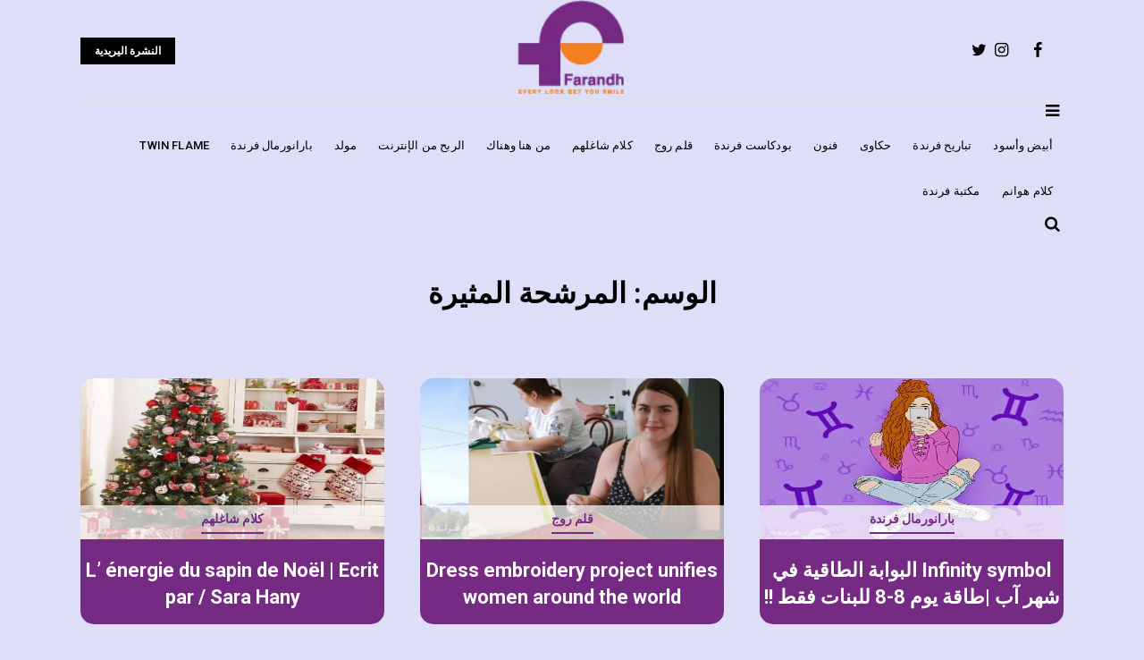

--- FILE ---
content_type: text/html; charset=UTF-8
request_url: https://farandh.com/tag/%D8%A7%D9%84%D9%85%D8%B1%D8%B4%D8%AD%D8%A9-%D8%A7%D9%84%D9%85%D8%AB%D9%8A%D8%B1%D8%A9/
body_size: 16778
content:
<!doctype html><html dir="rtl" lang="ar"><head><meta charset="UTF-8"><link rel="preconnect" href="https://fonts.gstatic.com/" crossorigin /><script src="[data-uri]" defer></script><script data-optimized="1" src="https://farandh.com/wp-content/plugins/litespeed-cache/assets/js/webfontloader.min.js" defer></script><link data-optimized="2" rel="stylesheet" href="https://farandh.com/wp-content/litespeed/css/5889cf74bb3a1d34b60fcd569dbee8f8.css?ver=7f817" /><meta name="viewport" content="width=device-width, initial-scale=1"><meta name="google-adsense-account" content="ca-pub-3453045499781663"><link rel="profile" href="https://gmpg.org/xfn/11"> <script async src="https://pagead2.googlesyndication.com/pagead/js/adsbygoogle.js?client=ca-pub-3453045499781663"
     crossorigin="anonymous"></script>  <script src="https://www.googletagmanager.com/gtag/js?id=UA-169030610-1" defer data-deferred="1"></script> <script src="[data-uri]" defer></script> <meta name='robots' content='index, follow, max-image-preview:large, max-snippet:-1, max-video-preview:-1' /><style>img:is([sizes="auto" i], [sizes^="auto," i]) { contain-intrinsic-size: 3000px 1500px }</style><title>المرشحة المثيرة Archives - منصة فرندة Farandh</title><link rel="canonical" href="https://farandh.com/tag/المرشحة-المثيرة/" /><meta property="og:locale" content="ar_AR" /><meta property="og:type" content="article" /><meta property="og:title" content="المرشحة المثيرة Archives - منصة فرندة Farandh" /><meta property="og:url" content="https://farandh.com/tag/المرشحة-المثيرة/" /><meta property="og:site_name" content="منصة فرندة Farandh" /><meta property="og:image" content="https://farandh.com/wp-content/uploads/2020/06/header@2x.png" /><meta property="og:image:width" content="350" /><meta property="og:image:height" content="175" /><meta property="og:image:type" content="image/png" /><meta name="twitter:card" content="summary_large_image" /> <script type="application/ld+json" class="yoast-schema-graph">{"@context":"https://schema.org","@graph":[{"@type":"CollectionPage","@id":"https://farandh.com/tag/%d8%a7%d9%84%d9%85%d8%b1%d8%b4%d8%ad%d8%a9-%d8%a7%d9%84%d9%85%d8%ab%d9%8a%d8%b1%d8%a9/","url":"https://farandh.com/tag/%d8%a7%d9%84%d9%85%d8%b1%d8%b4%d8%ad%d8%a9-%d8%a7%d9%84%d9%85%d8%ab%d9%8a%d8%b1%d8%a9/","name":"المرشحة المثيرة Archives - منصة فرندة Farandh","isPartOf":{"@id":"https://farandh.com/#website"},"primaryImageOfPage":{"@id":"https://farandh.com/tag/%d8%a7%d9%84%d9%85%d8%b1%d8%b4%d8%ad%d8%a9-%d8%a7%d9%84%d9%85%d8%ab%d9%8a%d8%b1%d8%a9/#primaryimage"},"image":{"@id":"https://farandh.com/tag/%d8%a7%d9%84%d9%85%d8%b1%d8%b4%d8%ad%d8%a9-%d8%a7%d9%84%d9%85%d8%ab%d9%8a%d8%b1%d8%a9/#primaryimage"},"thumbnailUrl":"https://farandh.com/wp-content/uploads/2022/02/main-qimg-a5e4e7f77b498b36b5db33dae3042418-pjlq.jpeg","breadcrumb":{"@id":"https://farandh.com/tag/%d8%a7%d9%84%d9%85%d8%b1%d8%b4%d8%ad%d8%a9-%d8%a7%d9%84%d9%85%d8%ab%d9%8a%d8%b1%d8%a9/#breadcrumb"},"inLanguage":"ar"},{"@type":"ImageObject","inLanguage":"ar","@id":"https://farandh.com/tag/%d8%a7%d9%84%d9%85%d8%b1%d8%b4%d8%ad%d8%a9-%d8%a7%d9%84%d9%85%d8%ab%d9%8a%d8%b1%d8%a9/#primaryimage","url":"https://farandh.com/wp-content/uploads/2022/02/main-qimg-a5e4e7f77b498b36b5db33dae3042418-pjlq.jpeg","contentUrl":"https://farandh.com/wp-content/uploads/2022/02/main-qimg-a5e4e7f77b498b36b5db33dae3042418-pjlq.jpeg","width":575,"height":436,"caption":"طاقة يوم 8-8-2022 Infinity symbol البوابة الطاقية في شهر آب"},{"@type":"BreadcrumbList","@id":"https://farandh.com/tag/%d8%a7%d9%84%d9%85%d8%b1%d8%b4%d8%ad%d8%a9-%d8%a7%d9%84%d9%85%d8%ab%d9%8a%d8%b1%d8%a9/#breadcrumb","itemListElement":[{"@type":"ListItem","position":1,"name":"Home","item":"https://farandh.com/"},{"@type":"ListItem","position":2,"name":"المرشحة المثيرة"}]},{"@type":"WebSite","@id":"https://farandh.com/#website","url":"https://farandh.com/","name":"Farandh - فرندة","description":"منصة فرندة - كل طلة ببسمة","publisher":{"@id":"https://farandh.com/#organization"},"potentialAction":[{"@type":"SearchAction","target":{"@type":"EntryPoint","urlTemplate":"https://farandh.com/?s={search_term_string}"},"query-input":"required name=search_term_string"}],"inLanguage":"ar"},{"@type":"Organization","@id":"https://farandh.com/#organization","name":"فرندة - Farandh","url":"https://farandh.com/","logo":{"@type":"ImageObject","inLanguage":"ar","@id":"https://farandh.com/#/schema/logo/image/","url":"https://farandh.com/wp-content/uploads/2020/05/header@2x.png","contentUrl":"https://farandh.com/wp-content/uploads/2020/05/header@2x.png","width":350,"height":175,"caption":"فرندة - Farandh"},"image":{"@id":"https://farandh.com/#/schema/logo/image/"},"sameAs":["https://www.youtube.com/channel/UCsW_0HPnPijIt3FqXOpzb2Q","https://www.facebook.com/farandhcom"]}]}</script> <link rel='dns-prefetch' href='//static.addtoany.com' /><link rel='dns-prefetch' href='//fonts.googleapis.com' /><link rel="alternate" type="application/rss+xml" title="منصة فرندة Farandh &laquo; الخلاصة" href="https://farandh.com/feed/" /><link rel="alternate" type="application/rss+xml" title="منصة فرندة Farandh &laquo; خلاصة التعليقات" href="https://farandh.com/comments/feed/" /><link rel="alternate" type="application/rss+xml" title="منصة فرندة Farandh &laquo; المرشحة المثيرة خلاصة الوسوم" href="https://farandh.com/tag/%d8%a7%d9%84%d9%85%d8%b1%d8%b4%d8%ad%d8%a9-%d8%a7%d9%84%d9%85%d8%ab%d9%8a%d8%b1%d8%a9/feed/" />
 <script
				src="//www.googletagmanager.com/gtag/js?id=UA-169030610-1"  data-cfasync="false" data-wpfc-render="false" type="text/javascript" async></script> <script data-cfasync="false" data-wpfc-render="false" type="text/javascript">var mi_version = '8.12.1';
				var mi_track_user = true;
				var mi_no_track_reason = '';
				
								var disableStrs = [
															'ga-disable-UA-169030610-1',
									];

				/* Function to detect opted out users */
				function __gtagTrackerIsOptedOut() {
					for (var index = 0; index < disableStrs.length; index++) {
						if (document.cookie.indexOf(disableStrs[index] + '=true') > -1) {
							return true;
						}
					}

					return false;
				}

				/* Disable tracking if the opt-out cookie exists. */
				if (__gtagTrackerIsOptedOut()) {
					for (var index = 0; index < disableStrs.length; index++) {
						window[disableStrs[index]] = true;
					}
				}

				/* Opt-out function */
				function __gtagTrackerOptout() {
					for (var index = 0; index < disableStrs.length; index++) {
						document.cookie = disableStrs[index] + '=true; expires=Thu, 31 Dec 2099 23:59:59 UTC; path=/';
						window[disableStrs[index]] = true;
					}
				}

				if ('undefined' === typeof gaOptout) {
					function gaOptout() {
						__gtagTrackerOptout();
					}
				}
								window.dataLayer = window.dataLayer || [];

				window.MonsterInsightsDualTracker = {
					helpers: {},
					trackers: {},
				};
				if (mi_track_user) {
					function __gtagDataLayer() {
						dataLayer.push(arguments);
					}

					function __gtagTracker(type, name, parameters) {
						if (!parameters) {
							parameters = {};
						}

						if (parameters.send_to) {
							__gtagDataLayer.apply(null, arguments);
							return;
						}

						if (type === 'event') {
							
														parameters.send_to = monsterinsights_frontend.ua;
							__gtagDataLayer(type, name, parameters);
													} else {
							__gtagDataLayer.apply(null, arguments);
						}
					}

					__gtagTracker('js', new Date());
					__gtagTracker('set', {
						'developer_id.dZGIzZG': true,
											});
															__gtagTracker('config', 'UA-169030610-1', {"forceSSL":"true","link_attribution":"true"} );
										window.gtag = __gtagTracker;										(function () {
						/* https://developers.google.com/analytics/devguides/collection/analyticsjs/ */
						/* ga and __gaTracker compatibility shim. */
						var noopfn = function () {
							return null;
						};
						var newtracker = function () {
							return new Tracker();
						};
						var Tracker = function () {
							return null;
						};
						var p = Tracker.prototype;
						p.get = noopfn;
						p.set = noopfn;
						p.send = function () {
							var args = Array.prototype.slice.call(arguments);
							args.unshift('send');
							__gaTracker.apply(null, args);
						};
						var __gaTracker = function () {
							var len = arguments.length;
							if (len === 0) {
								return;
							}
							var f = arguments[len - 1];
							if (typeof f !== 'object' || f === null || typeof f.hitCallback !== 'function') {
								if ('send' === arguments[0]) {
									var hitConverted, hitObject = false, action;
									if ('event' === arguments[1]) {
										if ('undefined' !== typeof arguments[3]) {
											hitObject = {
												'eventAction': arguments[3],
												'eventCategory': arguments[2],
												'eventLabel': arguments[4],
												'value': arguments[5] ? arguments[5] : 1,
											}
										}
									}
									if ('pageview' === arguments[1]) {
										if ('undefined' !== typeof arguments[2]) {
											hitObject = {
												'eventAction': 'page_view',
												'page_path': arguments[2],
											}
										}
									}
									if (typeof arguments[2] === 'object') {
										hitObject = arguments[2];
									}
									if (typeof arguments[5] === 'object') {
										Object.assign(hitObject, arguments[5]);
									}
									if ('undefined' !== typeof arguments[1].hitType) {
										hitObject = arguments[1];
										if ('pageview' === hitObject.hitType) {
											hitObject.eventAction = 'page_view';
										}
									}
									if (hitObject) {
										action = 'timing' === arguments[1].hitType ? 'timing_complete' : hitObject.eventAction;
										hitConverted = mapArgs(hitObject);
										__gtagTracker('event', action, hitConverted);
									}
								}
								return;
							}

							function mapArgs(args) {
								var arg, hit = {};
								var gaMap = {
									'eventCategory': 'event_category',
									'eventAction': 'event_action',
									'eventLabel': 'event_label',
									'eventValue': 'event_value',
									'nonInteraction': 'non_interaction',
									'timingCategory': 'event_category',
									'timingVar': 'name',
									'timingValue': 'value',
									'timingLabel': 'event_label',
									'page': 'page_path',
									'location': 'page_location',
									'title': 'page_title',
								};
								for (arg in args) {
																		if (!(!args.hasOwnProperty(arg) || !gaMap.hasOwnProperty(arg))) {
										hit[gaMap[arg]] = args[arg];
									} else {
										hit[arg] = args[arg];
									}
								}
								return hit;
							}

							try {
								f.hitCallback();
							} catch (ex) {
							}
						};
						__gaTracker.create = newtracker;
						__gaTracker.getByName = newtracker;
						__gaTracker.getAll = function () {
							return [];
						};
						__gaTracker.remove = noopfn;
						__gaTracker.loaded = true;
						window['__gaTracker'] = __gaTracker;
					})();
									} else {
										console.log("");
					(function () {
						function __gtagTracker() {
							return null;
						}

						window['__gtagTracker'] = __gtagTracker;
						window['gtag'] = __gtagTracker;
					})();
									}</script> <style id='wp-block-library-theme-inline-css' type='text/css'>.wp-block-audio :where(figcaption){color:#555;font-size:13px;text-align:center}.is-dark-theme .wp-block-audio :where(figcaption){color:#ffffffa6}.wp-block-audio{margin:0 0 1em}.wp-block-code{border:1px solid #ccc;border-radius:4px;font-family:Menlo,Consolas,monaco,monospace;padding:.8em 1em}.wp-block-embed :where(figcaption){color:#555;font-size:13px;text-align:center}.is-dark-theme .wp-block-embed :where(figcaption){color:#ffffffa6}.wp-block-embed{margin:0 0 1em}.blocks-gallery-caption{color:#555;font-size:13px;text-align:center}.is-dark-theme .blocks-gallery-caption{color:#ffffffa6}:root :where(.wp-block-image figcaption){color:#555;font-size:13px;text-align:center}.is-dark-theme :root :where(.wp-block-image figcaption){color:#ffffffa6}.wp-block-image{margin:0 0 1em}.wp-block-pullquote{border-bottom:4px solid;border-top:4px solid;color:currentColor;margin-bottom:1.75em}.wp-block-pullquote cite,.wp-block-pullquote footer,.wp-block-pullquote__citation{color:currentColor;font-size:.8125em;font-style:normal;text-transform:uppercase}.wp-block-quote{border-left:.25em solid;margin:0 0 1.75em;padding-left:1em}.wp-block-quote cite,.wp-block-quote footer{color:currentColor;font-size:.8125em;font-style:normal;position:relative}.wp-block-quote:where(.has-text-align-right){border-left:none;border-right:.25em solid;padding-left:0;padding-right:1em}.wp-block-quote:where(.has-text-align-center){border:none;padding-left:0}.wp-block-quote.is-large,.wp-block-quote.is-style-large,.wp-block-quote:where(.is-style-plain){border:none}.wp-block-search .wp-block-search__label{font-weight:700}.wp-block-search__button{border:1px solid #ccc;padding:.375em .625em}:where(.wp-block-group.has-background){padding:1.25em 2.375em}.wp-block-separator.has-css-opacity{opacity:.4}.wp-block-separator{border:none;border-bottom:2px solid;margin-left:auto;margin-right:auto}.wp-block-separator.has-alpha-channel-opacity{opacity:1}.wp-block-separator:not(.is-style-wide):not(.is-style-dots){width:100px}.wp-block-separator.has-background:not(.is-style-dots){border-bottom:none;height:1px}.wp-block-separator.has-background:not(.is-style-wide):not(.is-style-dots){height:2px}.wp-block-table{margin:0 0 1em}.wp-block-table td,.wp-block-table th{word-break:normal}.wp-block-table :where(figcaption){color:#555;font-size:13px;text-align:center}.is-dark-theme .wp-block-table :where(figcaption){color:#ffffffa6}.wp-block-video :where(figcaption){color:#555;font-size:13px;text-align:center}.is-dark-theme .wp-block-video :where(figcaption){color:#ffffffa6}.wp-block-video{margin:0 0 1em}:root :where(.wp-block-template-part.has-background){margin-bottom:0;margin-top:0;padding:1.25em 2.375em}</style><style id='classic-theme-styles-inline-css' type='text/css'>/*! This file is auto-generated */
.wp-block-button__link{color:#fff;background-color:#32373c;border-radius:9999px;box-shadow:none;text-decoration:none;padding:calc(.667em + 2px) calc(1.333em + 2px);font-size:1.125em}.wp-block-file__button{background:#32373c;color:#fff;text-decoration:none}</style><style id='global-styles-inline-css' type='text/css'>:root{--wp--preset--aspect-ratio--square: 1;--wp--preset--aspect-ratio--4-3: 4/3;--wp--preset--aspect-ratio--3-4: 3/4;--wp--preset--aspect-ratio--3-2: 3/2;--wp--preset--aspect-ratio--2-3: 2/3;--wp--preset--aspect-ratio--16-9: 16/9;--wp--preset--aspect-ratio--9-16: 9/16;--wp--preset--color--black: #000000;--wp--preset--color--cyan-bluish-gray: #abb8c3;--wp--preset--color--white: #ffffff;--wp--preset--color--pale-pink: #f78da7;--wp--preset--color--vivid-red: #cf2e2e;--wp--preset--color--luminous-vivid-orange: #ff6900;--wp--preset--color--luminous-vivid-amber: #fcb900;--wp--preset--color--light-green-cyan: #7bdcb5;--wp--preset--color--vivid-green-cyan: #00d084;--wp--preset--color--pale-cyan-blue: #8ed1fc;--wp--preset--color--vivid-cyan-blue: #0693e3;--wp--preset--color--vivid-purple: #9b51e0;--wp--preset--color--tan: #D2B48C;--wp--preset--color--yellow: #FDE64B;--wp--preset--color--orange: #ED7014;--wp--preset--color--red: #D0312D;--wp--preset--color--pink: #b565a7;--wp--preset--color--purple: #A32CC4;--wp--preset--color--blue: #4E97D8;--wp--preset--color--green: #00B294;--wp--preset--color--brown: #231709;--wp--preset--color--grey: #7D7D7D;--wp--preset--gradient--vivid-cyan-blue-to-vivid-purple: linear-gradient(135deg,rgba(6,147,227,1) 0%,rgb(155,81,224) 100%);--wp--preset--gradient--light-green-cyan-to-vivid-green-cyan: linear-gradient(135deg,rgb(122,220,180) 0%,rgb(0,208,130) 100%);--wp--preset--gradient--luminous-vivid-amber-to-luminous-vivid-orange: linear-gradient(135deg,rgba(252,185,0,1) 0%,rgba(255,105,0,1) 100%);--wp--preset--gradient--luminous-vivid-orange-to-vivid-red: linear-gradient(135deg,rgba(255,105,0,1) 0%,rgb(207,46,46) 100%);--wp--preset--gradient--very-light-gray-to-cyan-bluish-gray: linear-gradient(135deg,rgb(238,238,238) 0%,rgb(169,184,195) 100%);--wp--preset--gradient--cool-to-warm-spectrum: linear-gradient(135deg,rgb(74,234,220) 0%,rgb(151,120,209) 20%,rgb(207,42,186) 40%,rgb(238,44,130) 60%,rgb(251,105,98) 80%,rgb(254,248,76) 100%);--wp--preset--gradient--blush-light-purple: linear-gradient(135deg,rgb(255,206,236) 0%,rgb(152,150,240) 100%);--wp--preset--gradient--blush-bordeaux: linear-gradient(135deg,rgb(254,205,165) 0%,rgb(254,45,45) 50%,rgb(107,0,62) 100%);--wp--preset--gradient--luminous-dusk: linear-gradient(135deg,rgb(255,203,112) 0%,rgb(199,81,192) 50%,rgb(65,88,208) 100%);--wp--preset--gradient--pale-ocean: linear-gradient(135deg,rgb(255,245,203) 0%,rgb(182,227,212) 50%,rgb(51,167,181) 100%);--wp--preset--gradient--electric-grass: linear-gradient(135deg,rgb(202,248,128) 0%,rgb(113,206,126) 100%);--wp--preset--gradient--midnight: linear-gradient(135deg,rgb(2,3,129) 0%,rgb(40,116,252) 100%);--wp--preset--font-size--small: 12px;--wp--preset--font-size--medium: 20px;--wp--preset--font-size--large: 36px;--wp--preset--font-size--x-large: 42px;--wp--preset--font-size--regular: 16px;--wp--preset--font-size--larger: 36px;--wp--preset--font-size--huge: 48px;--wp--preset--spacing--20: 0.44rem;--wp--preset--spacing--30: 0.67rem;--wp--preset--spacing--40: 1rem;--wp--preset--spacing--50: 1.5rem;--wp--preset--spacing--60: 2.25rem;--wp--preset--spacing--70: 3.38rem;--wp--preset--spacing--80: 5.06rem;--wp--preset--shadow--natural: 6px 6px 9px rgba(0, 0, 0, 0.2);--wp--preset--shadow--deep: 12px 12px 50px rgba(0, 0, 0, 0.4);--wp--preset--shadow--sharp: 6px 6px 0px rgba(0, 0, 0, 0.2);--wp--preset--shadow--outlined: 6px 6px 0px -3px rgba(255, 255, 255, 1), 6px 6px rgba(0, 0, 0, 1);--wp--preset--shadow--crisp: 6px 6px 0px rgba(0, 0, 0, 1);}:where(.is-layout-flex){gap: 0.5em;}:where(.is-layout-grid){gap: 0.5em;}body .is-layout-flex{display: flex;}.is-layout-flex{flex-wrap: wrap;align-items: center;}.is-layout-flex > :is(*, div){margin: 0;}body .is-layout-grid{display: grid;}.is-layout-grid > :is(*, div){margin: 0;}:where(.wp-block-columns.is-layout-flex){gap: 2em;}:where(.wp-block-columns.is-layout-grid){gap: 2em;}:where(.wp-block-post-template.is-layout-flex){gap: 1.25em;}:where(.wp-block-post-template.is-layout-grid){gap: 1.25em;}.has-black-color{color: var(--wp--preset--color--black) !important;}.has-cyan-bluish-gray-color{color: var(--wp--preset--color--cyan-bluish-gray) !important;}.has-white-color{color: var(--wp--preset--color--white) !important;}.has-pale-pink-color{color: var(--wp--preset--color--pale-pink) !important;}.has-vivid-red-color{color: var(--wp--preset--color--vivid-red) !important;}.has-luminous-vivid-orange-color{color: var(--wp--preset--color--luminous-vivid-orange) !important;}.has-luminous-vivid-amber-color{color: var(--wp--preset--color--luminous-vivid-amber) !important;}.has-light-green-cyan-color{color: var(--wp--preset--color--light-green-cyan) !important;}.has-vivid-green-cyan-color{color: var(--wp--preset--color--vivid-green-cyan) !important;}.has-pale-cyan-blue-color{color: var(--wp--preset--color--pale-cyan-blue) !important;}.has-vivid-cyan-blue-color{color: var(--wp--preset--color--vivid-cyan-blue) !important;}.has-vivid-purple-color{color: var(--wp--preset--color--vivid-purple) !important;}.has-black-background-color{background-color: var(--wp--preset--color--black) !important;}.has-cyan-bluish-gray-background-color{background-color: var(--wp--preset--color--cyan-bluish-gray) !important;}.has-white-background-color{background-color: var(--wp--preset--color--white) !important;}.has-pale-pink-background-color{background-color: var(--wp--preset--color--pale-pink) !important;}.has-vivid-red-background-color{background-color: var(--wp--preset--color--vivid-red) !important;}.has-luminous-vivid-orange-background-color{background-color: var(--wp--preset--color--luminous-vivid-orange) !important;}.has-luminous-vivid-amber-background-color{background-color: var(--wp--preset--color--luminous-vivid-amber) !important;}.has-light-green-cyan-background-color{background-color: var(--wp--preset--color--light-green-cyan) !important;}.has-vivid-green-cyan-background-color{background-color: var(--wp--preset--color--vivid-green-cyan) !important;}.has-pale-cyan-blue-background-color{background-color: var(--wp--preset--color--pale-cyan-blue) !important;}.has-vivid-cyan-blue-background-color{background-color: var(--wp--preset--color--vivid-cyan-blue) !important;}.has-vivid-purple-background-color{background-color: var(--wp--preset--color--vivid-purple) !important;}.has-black-border-color{border-color: var(--wp--preset--color--black) !important;}.has-cyan-bluish-gray-border-color{border-color: var(--wp--preset--color--cyan-bluish-gray) !important;}.has-white-border-color{border-color: var(--wp--preset--color--white) !important;}.has-pale-pink-border-color{border-color: var(--wp--preset--color--pale-pink) !important;}.has-vivid-red-border-color{border-color: var(--wp--preset--color--vivid-red) !important;}.has-luminous-vivid-orange-border-color{border-color: var(--wp--preset--color--luminous-vivid-orange) !important;}.has-luminous-vivid-amber-border-color{border-color: var(--wp--preset--color--luminous-vivid-amber) !important;}.has-light-green-cyan-border-color{border-color: var(--wp--preset--color--light-green-cyan) !important;}.has-vivid-green-cyan-border-color{border-color: var(--wp--preset--color--vivid-green-cyan) !important;}.has-pale-cyan-blue-border-color{border-color: var(--wp--preset--color--pale-cyan-blue) !important;}.has-vivid-cyan-blue-border-color{border-color: var(--wp--preset--color--vivid-cyan-blue) !important;}.has-vivid-purple-border-color{border-color: var(--wp--preset--color--vivid-purple) !important;}.has-vivid-cyan-blue-to-vivid-purple-gradient-background{background: var(--wp--preset--gradient--vivid-cyan-blue-to-vivid-purple) !important;}.has-light-green-cyan-to-vivid-green-cyan-gradient-background{background: var(--wp--preset--gradient--light-green-cyan-to-vivid-green-cyan) !important;}.has-luminous-vivid-amber-to-luminous-vivid-orange-gradient-background{background: var(--wp--preset--gradient--luminous-vivid-amber-to-luminous-vivid-orange) !important;}.has-luminous-vivid-orange-to-vivid-red-gradient-background{background: var(--wp--preset--gradient--luminous-vivid-orange-to-vivid-red) !important;}.has-very-light-gray-to-cyan-bluish-gray-gradient-background{background: var(--wp--preset--gradient--very-light-gray-to-cyan-bluish-gray) !important;}.has-cool-to-warm-spectrum-gradient-background{background: var(--wp--preset--gradient--cool-to-warm-spectrum) !important;}.has-blush-light-purple-gradient-background{background: var(--wp--preset--gradient--blush-light-purple) !important;}.has-blush-bordeaux-gradient-background{background: var(--wp--preset--gradient--blush-bordeaux) !important;}.has-luminous-dusk-gradient-background{background: var(--wp--preset--gradient--luminous-dusk) !important;}.has-pale-ocean-gradient-background{background: var(--wp--preset--gradient--pale-ocean) !important;}.has-electric-grass-gradient-background{background: var(--wp--preset--gradient--electric-grass) !important;}.has-midnight-gradient-background{background: var(--wp--preset--gradient--midnight) !important;}.has-small-font-size{font-size: var(--wp--preset--font-size--small) !important;}.has-medium-font-size{font-size: var(--wp--preset--font-size--medium) !important;}.has-large-font-size{font-size: var(--wp--preset--font-size--large) !important;}.has-x-large-font-size{font-size: var(--wp--preset--font-size--x-large) !important;}
:where(.wp-block-post-template.is-layout-flex){gap: 1.25em;}:where(.wp-block-post-template.is-layout-grid){gap: 1.25em;}
:where(.wp-block-columns.is-layout-flex){gap: 2em;}:where(.wp-block-columns.is-layout-grid){gap: 2em;}
:root :where(.wp-block-pullquote){font-size: 1.5em;line-height: 1.6;}</style><style id='wpxpo-global-style-inline-css' type='text/css'>:root {
			--preset-color1: #037fff;
			--preset-color2: #026fe0;
			--preset-color3: #071323;
			--preset-color4: #132133;
			--preset-color5: #34495e;
			--preset-color6: #787676;
			--preset-color7: #f0f2f3;
			--preset-color8: #f8f9fa;
			--preset-color9: #ffffff;
			}</style><style id='coblog-style-inline-css' type='text/css'>img.coblog-logo{ width: 120px; }.header-responsive-wrap img.coblog-logo{ width: 120px; }a, .coblog-search .search-button:hover, .coblog-header-four .coblog-logo-branding, .coblog-header-four .coblog-social-icon span,
            .coblog-entry-header .coblog-post-grid-category a, .coblog-entry-header .coblog-post-grid-category a:hover,
            .coblog-entry-meta span a:hover, .coblog-post-single .nav-links >div a:hover,
            .widget_categories ul li a:hover, .widget_recent_entries ul li a:hover,
            .widget_recent_comments ul li a:hover, .widget_pages ul li a:hover, .widget_meta ul li a:hover,
            .widget_archive ul li a:hover, .widget_nav_menu ul li a:hover, .coblog-blog-widget-title a:hover, .coblog-footer-menu li a:hover, #coblog-header-trigger:hover,
            .coblog-offcanvas-menu ul li a:hover, .coblog-social-icon ul li a:hover, .coblog-header-one .coblog-social-icon ul li a:hover, .coblog-offcanvas-header .coblog-trigger:hover, .coblog-trigger-bottom:hover,
            .click-open-btn:hover, .woocommerce-widget-layered-nav-list li a:hover,
            .woocommerce ul.products li.product .woocommerce-loop-product__title:hover,
            .woocommerce div.product form.cart .group_table td.woocommerce-grouped-product-list-item__label a:hover,
            .woocommerce div.product .product_meta > span a:hover,
            .woocommerce table.shop_table td.product-name a:hover, .widget_product_categories ul li a:hover,
            .woocommerce ul.cart_list li a:hover, .woocommerce ul.product_list_widget li a:hover,
            .woocommerce .star-rating span::before, .coblog-search-user-cart .coblog-user a:hover { color: #752a84; }.coblog-post-grid-category a, .coblog-entry-header .coblog-post-grid-category a:before,
            .coblog-layout-inside .nav-links .page-numbers:hover,
            .coblog-layout-inside .nav-links .page-numbers.current,
            .coblog-tags-links a:hover, .coblog-comment-text span.reply a:hover, .coblog-top-footer .tagcloud a:hover,
            .coblog-btn-dark:hover, #coblog-header-trigger:hover .coblog-icon-bar,
            #coblog-header-trigger:hover .coblog-icon-bar:after,
            #coblog-header-trigger:hover .coblog-icon-bar:before, .not-found .search-button,
            .coblog-footer-one .coblog-footer-social-icon li a:hover,
            .coblog-footer-two .coblog-footer-social-icon li a:hover, .woocommerce .widget_price_filter .ui-slider .ui-slider-handle,
            .woocommerce .widget_price_filter .ui-slider .ui-slider-range,.woocommerce nav.woocommerce-pagination ul li a:hover,
            .woocommerce nav.woocommerce-pagination ul li span.current { background: #752a84; }.coblog-tags-links a:hover, .coblog-top-footer .tagcloud a:hover { border-color: #752a84; }a:hover, a:active{ color: #752a84; }body{ color: #3f4044; }body{ background-color: #f0f0f0; }.coblog-btn-primary, button, input[type="button"], input[type="reset"], input[type="submit"], .woocommerce a.button, 
            .woocommerce .widget_price_filter .price_slider_amount .button,
            .woocommerce button.button.alt, .woocommerce button.button,
            .woocommerce #respond input#submit { color: #ffffff; }.coblog-btn-primary:hover,button, input[type="button"]:hover, input[type="reset"]:hover, input[type="submit"]:hover, .woocommerce a.button:hover,
            .woocommerce .widget_price_filter .price_slider_amount .button:hover,
            .woocommerce button.button.alt:hover, .woocommerce button.button:hover,
            .woocommerce #respond input#submit:hover { color: #ffffff; }.coblog-btn-primary, .coblog-btn-primary, button, input[type="button"], input[type="reset"], input[type="submit"], .woocommerce a.button,
            .woocommerce .widget_price_filter .price_slider_amount .button,
            .woocommerce button.button.alt, .woocommerce button.button, 
            .woocommerce-cart .wc-proceed-to-checkout a.checkout-button,
            .woocommerce-MyAccount-navigation-link.is-active a,
            .woocommerce #respond input#submit { background: #752a84; }.coblog-btn-primary:hover, button, input[type="button"]:hover, input[type="reset"]:hover, input[type="submit"]:hover, .woocommerce a.button:hover,
            .woocommerce .widget_price_filter .price_slider_amount .button:hover,
            .woocommerce button.button.alt:hover, .woocommerce button.button:hover,
            .woocommerce-cart .wc-proceed-to-checkout a.checkout-button:hover,
            .woocommerce #respond input#submit:hover { background: #000000; }ul.primary-menu > li.current-menu-item > a, 
            ul.primary-menu > li > a:hover, ul.primary-menu > li.menu-item-has-children.current-menu-item:after, 
            ul.primary-menu > li.menu-item-has-children:hover:after, .coblog-header-four #coblog-header-trigger:hover,
            .coblog-header-four .coblog-social-icon ul li a:hover, .coblog-header-three .coblog-social-icon ul li a:hover, ul.primary-menu > li.menu-item-has-children:hover > a { color: #752a84; }
            ul.primary-menu > li > a:after{ background:#752a84; }ul.sub-menu li a { color: #000; }ul.sub-menu li a:hover{ color: #752a84; }.coblog-topbar a:hover,  ul.coblog-topbar-menu > li > a:hover{ color: #752a84; }.coblog-topbar{ padding-top: 0px; }.coblog-topbar{ padding-bottom: 0px; }.coblog-top-footer, .coblog-top-footer .footer-item ul li a,  .coblog-top-footer a { color: #000; }.coblog-top-footer{ background: #f8f8f8; }.coblog-top-footer a:hover, .coblog-top-footer .footer-item ul li a:hover{ color: #752a84; }.coblog-top-footer{ padding-top: 80px; }.coblog-top-footer{ padding-bottom: 80px; }.coblog-footer-info, .coblog-footer-social-icon ul li a { color: #596172; }.coblog-footer{ background: #ffffff; }.coblog-footer a:hover, .coblog-footer-social-icon ul li a:hover{ color: #752a84; }.coblog-footer-info{ padding-top: 60px; }.coblog-footer-info{ padding-bottom: 60px; }</style><style id='yarpp-thumbnails-inline-css' type='text/css'>.yarpp-thumbnails-horizontal .yarpp-thumbnail {width: 160px;height: 200px;margin: 5px;margin-left: 0px;}.yarpp-thumbnail > img, .yarpp-thumbnail-default {width: 150px;height: 150px;margin: 5px;}.yarpp-thumbnails-horizontal .yarpp-thumbnail-title {margin: 7px;margin-top: 0px;width: 150px;}.yarpp-thumbnail-default > img {min-height: 150px;min-width: 150px;}</style> <script type="text/javascript" src="https://farandh.com/wp-content/plugins/google-analytics-for-wordpress/assets/js/frontend-gtag.min.js?ver=8.12.1" id="monsterinsights-frontend-script-js" defer data-deferred="1"></script> <script data-cfasync="false" data-wpfc-render="false" type="text/javascript" id='monsterinsights-frontend-script-js-extra'>/*  */
var monsterinsights_frontend = {"js_events_tracking":"true","download_extensions":"doc,pdf,ppt,zip,xls,docx,pptx,xlsx","inbound_paths":"[]","home_url":"https:\/\/farandh.com","hash_tracking":"false","ua":"UA-169030610-1","v4_id":""};/*  */</script> <script type="text/javascript" id="addtoany-core-js-before" src="[data-uri]" defer></script> <script type="text/javascript" src="https://static.addtoany.com/menu/page.js" id="addtoany-core-js" defer data-deferred="1"></script> <script type="text/javascript" src="https://farandh.com/wp-includes/js/jquery/jquery.min.js?ver=3.7.1" id="jquery-core-js"></script> <script data-optimized="1" type="text/javascript" src="https://farandh.com/wp-content/litespeed/js/69352dec21d9cd3786a2c7fabfbef2ae.js?ver=ad25b" id="jquery-migrate-js" defer data-deferred="1"></script> <script data-optimized="1" type="text/javascript" src="https://farandh.com/wp-content/litespeed/js/00d73eac74dd9f8d3427a84ab16de322.js?ver=efc11" id="addtoany-jquery-js" defer data-deferred="1"></script> <script type="text/javascript" id="iw-no-right-click-js-extra" src="[data-uri]" defer></script> <script data-optimized="1" type="text/javascript" src="https://farandh.com/wp-content/litespeed/js/9eb1798cc0be31afed786d325ab83f62.js?ver=75646" id="iw-no-right-click-js" defer data-deferred="1"></script> <link rel="https://api.w.org/" href="https://farandh.com/wp-json/" /><link rel="alternate" title="JSON" type="application/json" href="https://farandh.com/wp-json/wp/v2/tags/1450" /><link rel="EditURI" type="application/rsd+xml" title="RSD" href="https://farandh.com/xmlrpc.php?rsd" /><meta name="generator" content="WordPress 6.8.3" /><link rel="manifest" href="https://farandh.com/wp-json/wp/v2/web-app-manifest"><meta name="theme-color" content="#dedef9"><meta name="apple-mobile-web-app-capable" content="yes"><meta name="mobile-web-app-capable" content="yes"><link rel="apple-touch-startup-image" href="https://farandh.com/wp-content/uploads/2021/11/cropped-FARANDH-فرندة-3-192x192.png"><meta name="apple-mobile-web-app-title" content="منصة فرندة Farandh"><meta name="application-name" content="منصة فرندة Farandh">
 <script src="[data-uri]" defer></script> <style id="coblog-custom-header-styles" type="text/css">.wrap-inner-banner .page-header .page-title,
            body.home.page .wrap-inner-banner .page-header .page-title {
                color: #9b9b9b;
            }</style><style type="text/css" id="custom-background-css">body.custom-background { background-color: #dedef9; }</style><link rel="icon" href="https://farandh.com/wp-content/uploads/2021/11/cropped-FARANDH-فرندة-3-32x32.png" sizes="32x32" /><link rel="icon" href="https://farandh.com/wp-content/uploads/2021/11/cropped-FARANDH-فرندة-3-192x192.png" sizes="192x192" /><link rel="apple-touch-icon" href="https://farandh.com/wp-content/uploads/2021/11/cropped-FARANDH-فرندة-3-180x180.png" /><meta name="msapplication-TileImage" content="https://farandh.com/wp-content/uploads/2021/11/cropped-FARANDH-فرندة-3-270x270.png" /></head><body class="rtl archive tag tag-1450 custom-background wp-theme-coblog hfeed no-sidebar coblog-body-header-one"><div id="page" class="coblog-site">
<a class="skip-link screen-reader-text" href="#content">Skip to content</a><div class="coblog-topbar coblog-header-one-topbar"><div class="container"><div class="coblog-flex-wrap"><div class="coblog-flex-col"><div class="coblog-topbar-info"></div></div></div></div></div><header id="masthead" class="site-header coblog-header-one"><div class="coblog-header-wrap d-none d-lg-block"><div class="container"><div class="coblog-flex-wrap"><div class="coblog-social-icon coblog-flex-col"><ul><li><a href="#"><i class="cb-font-facebook"></i></a></li><li><a href="#"><i class="cb-font-instagram"></i></a></li><li><a href="#"><i class="cb-font-twitter"></i></a></li></ul></div><div class="coblog-site-branding coblog-flex-col">
<a class="coblog-logo-wrapper" href="https://farandh.com">
<img class="coblog-logo" src="https://farandh.com/wp-content/uploads/2021/11/FARANDH-فرندة-2.png.webp" alt="Logo" title="Logo">
</a></div><div class="coblog-social-icon coblog-flex-col">
<a class="coblog-btn-common coblog-btn-dark" href="#">النشرة اليريدية</a></div></div></div></div><div class="main-navigation-wrap site-branding d-none d-lg-block"><div class="container"><div class="coblog-flex-wrap coblog-menu-wrap"><div class="coblog-flex-col">
<a id="coblog-header-trigger" class="coblog-trigger" href="#">
<i class="cb-font-menu"></i>
</a></div><div class="coblog-flex-col"><nav id="site-navigation" class="main-navigation" aria-label="Main Menu"><div class="menu-%d8%a7%d9%84%d9%82%d8%a7%d8%a6%d9%85%d8%a9-%d8%a7%d9%84%d8%b1%d8%a6%d9%8a%d8%b3%d9%8a%d8%a9-container"><ul id="menu-%d8%a7%d9%84%d9%82%d8%a7%d8%a6%d9%85%d8%a9-%d8%a7%d9%84%d8%b1%d8%a6%d9%8a%d8%b3%d9%8a%d8%a9" class="primary-menu"><li id="menu-item-138" class="menu-item menu-item-type-taxonomy menu-item-object-category menu-item-138"><a href="https://farandh.com/category/%d8%a3%d8%a8%d9%8a%d8%b6-%d9%88%d8%a3%d8%b3%d9%88%d8%af/">أبيض وأسود</a></li><li id="menu-item-139" class="menu-item menu-item-type-taxonomy menu-item-object-category menu-item-139"><a href="https://farandh.com/category/%d8%aa%d8%a8%d8%a7%d8%b1%d9%8a%d8%ad-%d9%81%d8%b1%d9%86%d8%af%d8%a9/">تباريح فرندة</a></li><li id="menu-item-140" class="menu-item menu-item-type-taxonomy menu-item-object-category menu-item-140"><a href="https://farandh.com/category/%d8%ad%d9%83%d8%a7%d9%88%d9%89/">حكاوى</a></li><li id="menu-item-141" class="menu-item menu-item-type-taxonomy menu-item-object-category menu-item-141"><a href="https://farandh.com/category/%d9%81%d9%86%d9%88%d9%86/">فنون</a></li><li id="menu-item-16738" class="menu-item menu-item-type-taxonomy menu-item-object-category menu-item-16738"><a href="https://farandh.com/category/%d8%a8%d9%88%d8%af%d9%83%d8%a7%d8%b3%d8%aa-%d9%81%d8%b1%d9%86%d8%af%d8%a9/">بودكاست فرندة</a></li><li id="menu-item-142" class="menu-item menu-item-type-taxonomy menu-item-object-category menu-item-142"><a href="https://farandh.com/category/%d9%82%d9%84%d9%85-%d8%b1%d9%88%d8%ac/">قلم روج</a></li><li id="menu-item-143" class="menu-item menu-item-type-taxonomy menu-item-object-category menu-item-143"><a href="https://farandh.com/category/%d9%83%d9%84%d8%a7%d9%85-%d8%b4%d8%a7%d8%ba%d9%84%d9%87%d9%85/">كلام شاغلهم</a></li><li id="menu-item-145" class="menu-item menu-item-type-taxonomy menu-item-object-category menu-item-145"><a href="https://farandh.com/category/%d9%85%d9%86-%d9%87%d9%86%d8%a7-%d9%88%d9%87%d9%86%d8%a7%d9%83/">من هنا وهناك</a></li><li id="menu-item-18171" class="menu-item menu-item-type-taxonomy menu-item-object-category menu-item-18171"><a href="https://farandh.com/category/%d8%b7%d8%b1%d9%82-%d8%a7%d9%84%d8%b1%d8%a8%d8%ad-%d9%85%d9%86-%d8%a7%d9%84%d8%a5%d9%86%d8%aa%d8%b1%d9%86%d8%aa/">الربح من الإنترنت</a></li><li id="menu-item-146" class="menu-item menu-item-type-taxonomy menu-item-object-category menu-item-146"><a href="https://farandh.com/category/%d9%85%d9%88%d9%84%d8%af-%d9%81%d8%b1%d9%86%d8%af%d8%a9/">مولد</a></li><li id="menu-item-16657" class="menu-item menu-item-type-taxonomy menu-item-object-category menu-item-16657"><a href="https://farandh.com/category/%d8%a8%d8%a7%d8%b1%d8%a7%d9%86%d9%88%d8%b1%d9%85%d8%a7%d9%84-%d9%81%d8%b1%d9%86%d8%af%d8%a9/">بارانورمال فرندة</a></li><li id="menu-item-18563" class="menu-item menu-item-type-taxonomy menu-item-object-category menu-item-18563"><a href="https://farandh.com/category/twin-flame/">Twin Flame</a></li><li id="menu-item-524" class="menu-item menu-item-type-taxonomy menu-item-object-category menu-item-524"><a href="https://farandh.com/category/%d9%83%d9%84%d8%a7%d9%85-%d9%87%d9%88%d8%a7%d9%86%d9%85/">كلام هوانم</a></li><li id="menu-item-2548" class="menu-item menu-item-type-taxonomy menu-item-object-category menu-item-2548"><a href="https://farandh.com/category/%d9%85%d9%83%d8%aa%d8%a8%d8%a9_%d9%81%d8%b1%d9%86%d8%af%d8%a9/">مكتبة فرندة</a></li></ul></div></nav></div><div class="coblog-flex-col coblog-search-user-cart"><div class="coblog-search">
<button class="search-button" type="submit">
<i class="cb-font-search"></i>
</button></div></div></div></div></div><div class="header-responsive-wrap d-lg-none"><div class="container"><div class="coblog-flex-wrap"><div class="site-branding coblog-flex-col">
<a href="https://farandh.com">
<img class="coblog-logo" src="https://farandh.com/wp-content/uploads/2021/11/FARANDH-فرندة-2.png.webp" alt="Logo" title="Logo">
</a></div><div class="coblog-flex-col coblog-responsive-menu-option coblog-search-user-cart">
<a class="coblog-trigger" href="#">
<i class="cb-font-menu"></i>
</a><div class="coblog-search">
<i class="cb-font-search"></i></div></div></div></div></div><div class="coblog-header-search" style="display: none;"><div class="coblog-header-search-wrap"><form class="search-form" method="get" action="https://farandh.com/">
<label class="label-search">
<span class="screen-reader-text">Search for:</span>
<input type="search" class="search-field" placeholder="Search" value="" name="s" title="Search for:" />
</label>
<button class="search-button" type="submit"><i class="cb-font-search"></i><span class="screen-reader-text">Search</span></button>
<button class="coblog-search-close"><i class="cb-font-cancel"></i></button></form></div></div></header><div id="content" class="site-content"><div id="primary" class="content-area"><main id="main" class="site-main"><div class="container"><header class="page-header"><h1 class="coblog-page-title">الوسم: <span>المرشحة المثيرة</span></h1></header><div class="coblog-layout-wrap coblog-full-width"><div class="coblog-layout-inside"><div class="coblog-post-column coblog-post-column3"><article id="post-8038" class="post-8038 post type-post status-publish format-standard has-post-thumbnail hentry category-1860 tag-infinity-symbol tag-5000 tag-4992 tag-4888 tag-4994 tag-4986 tag-4990 tag-4999 tag-5001 tag-1839 tag-3489 tag-1450 tag-4998 tag-2425 tag-4991 tag-4996 tag-5002 tag-3016 tag-4754 tag-1525 tag-4987 tag---8-8-2022 tag-4989 tag-4997 tag-1384 tag--8-8-2022"><div class="coblog-post-thumbnail">
<a href="https://farandh.com/2021/11/04/%d8%b7%d8%a7%d9%82%d8%a9-8-%d8%a3%d8%ba%d8%b3%d8%b7%d8%b3-infinity-symbol-%d8%a7%d9%84%d8%a8%d9%88%d8%a7%d8%a8%d8%a9-%d8%a7%d9%84%d8%b7%d8%a7%d9%82%d9%8a%d8%a9-%d8%b4%d9%87%d8%b1-%d8%a2%d8%a8/" aria-hidden="true" tabindex="-1">
<img width="575" height="436" src="https://farandh.com/wp-content/uploads/2022/02/main-qimg-a5e4e7f77b498b36b5db33dae3042418-pjlq.jpeg" class="attachment-coblog-1140-600 size-coblog-1140-600 wp-post-image" alt="Infinity symbol البوابة الطاقية في شهر آب |طاقة يوم 8-8 للبنات فقط !!" decoding="async" fetchpriority="high" srcset="https://farandh.com/wp-content/uploads/2022/02/main-qimg-a5e4e7f77b498b36b5db33dae3042418-pjlq.jpeg 575w, https://farandh.com/wp-content/uploads/2022/02/main-qimg-a5e4e7f77b498b36b5db33dae3042418-pjlq-300x227.jpeg 300w" sizes="(max-width: 575px) 100vw, 575px" />            </a></div><header class="coblog-entry-header"><div class="coblog-post-grid-category"><ul class="post-categories"><li><a href="https://farandh.com/category/%d8%a8%d8%a7%d8%b1%d8%a7%d9%86%d9%88%d8%b1%d9%85%d8%a7%d9%84-%d9%81%d8%b1%d9%86%d8%af%d8%a9/" rel="category tag">بارانورمال فرندة</a></li></ul></div><h2 class="coblog-entry-title"><a href="https://farandh.com/2021/11/04/%d8%b7%d8%a7%d9%82%d8%a9-8-%d8%a3%d8%ba%d8%b3%d8%b7%d8%b3-infinity-symbol-%d8%a7%d9%84%d8%a8%d9%88%d8%a7%d8%a8%d8%a9-%d8%a7%d9%84%d8%b7%d8%a7%d9%82%d9%8a%d8%a9-%d8%b4%d9%87%d8%b1-%d8%a2%d8%a8/" rel="bookmark">Infinity symbol البوابة الطاقية في شهر آب |طاقة يوم 8-8 للبنات فقط !!</a></h2><div class="coblog-entry-meta">
<span class="coblog-meta-date"><a href="https://farandh.com/2021/11/04/%d8%b7%d8%a7%d9%82%d8%a9-8-%d8%a3%d8%ba%d8%b3%d8%b7%d8%b3-infinity-symbol-%d8%a7%d9%84%d8%a8%d9%88%d8%a7%d8%a8%d8%a9-%d8%a7%d9%84%d8%b7%d8%a7%d9%82%d9%8a%d8%a9-%d8%b4%d9%87%d8%b1-%d8%a2%d8%a8/" rel="bookmark">2021-11-04</a></span></div></header><div class="entry-content"></div></article><article id="post-7415" class="post-7415 post type-post status-publish format-standard has-post-thumbnail hentry category-67 tag-dress-embroidery-project tag-farandh tag-france tag-women-around tag-world tag-www-farandh-com tag-1450 tag-404"><div class="coblog-post-thumbnail">
<a href="https://farandh.com/2021/11/01/dress-embroidery-project-unifies-women-around-the-world/" aria-hidden="true" tabindex="-1">
<img width="767" height="473" src="https://farandh.com/wp-content/uploads/2021/11/Dress-embroidery-project-unifies-women-around-the-world.jpg" class="attachment-coblog-1140-600 size-coblog-1140-600 wp-post-image" alt="Dress embroidery project unifies women around the world" decoding="async" srcset="https://farandh.com/wp-content/uploads/2021/11/Dress-embroidery-project-unifies-women-around-the-world.jpg 767w, https://farandh.com/wp-content/uploads/2021/11/Dress-embroidery-project-unifies-women-around-the-world-300x185.jpg 300w" sizes="(max-width: 767px) 100vw, 767px" />            </a></div><header class="coblog-entry-header"><div class="coblog-post-grid-category"><ul class="post-categories"><li><a href="https://farandh.com/category/%d9%82%d9%84%d9%85-%d8%b1%d9%88%d8%ac/" rel="category tag">قلم روج</a></li></ul></div><h2 class="coblog-entry-title"><a href="https://farandh.com/2021/11/01/dress-embroidery-project-unifies-women-around-the-world/" rel="bookmark">Dress embroidery project unifies women around the world</a></h2><div class="coblog-entry-meta">
<span class="coblog-meta-date"><a href="https://farandh.com/2021/11/01/dress-embroidery-project-unifies-women-around-the-world/" rel="bookmark">2021-11-01</a></span></div></header><div class="entry-content"></div></article><article id="post-8059" class="post-8059 post type-post status-publish format-standard has-post-thumbnail hentry category-69 tag-farandh tag-learn-german-through-telegram-top-6-free-channels-on-telegram-2021- tag-1519 tag-1450 tag-1526 tag-75 tag-404"><div class="coblog-post-thumbnail">
<a href="https://farandh.com/2020/11/04/l-energie-du-sapin-de-noel-2/" aria-hidden="true" tabindex="-1">
<img width="720" height="600" src="https://farandh.com/wp-content/uploads/2021/12/IMG-20211231-WA0042-720x600.jpg" class="attachment-coblog-1140-600 size-coblog-1140-600 wp-post-image" alt="L’ énergie du sapin de Noël | Ecrit par / Sara Hany" decoding="async" />            </a></div><header class="coblog-entry-header"><div class="coblog-post-grid-category"><ul class="post-categories"><li><a href="https://farandh.com/category/%d9%83%d9%84%d8%a7%d9%85-%d8%b4%d8%a7%d8%ba%d9%84%d9%87%d9%85/" rel="category tag">كلام شاغلهم</a></li></ul></div><h2 class="coblog-entry-title"><a href="https://farandh.com/2020/11/04/l-energie-du-sapin-de-noel-2/" rel="bookmark">L’ énergie du sapin de Noël | Ecrit par / Sara Hany</a></h2><div class="coblog-entry-meta">
<span class="coblog-meta-date"><a href="https://farandh.com/2020/11/04/l-energie-du-sapin-de-noel-2/" rel="bookmark">2020-11-04</a></span></div></header><div class="entry-content"></div></article></div></div></div></div></main></div></div><footer class="coblog-footer coblog-footer-one"><div class="container"><div class="coblog-footer-info"><div class="row"><div class="col-md-12 text-center"><div class="coblog-copyrhigt"><div class="coblog-copyrhigt-img">
<a class="coblog-logo-wrapper" href="https://farandh.com">
<img src="https://farandh.com/wp-content/uploads/2020/05/header.png.webp" alt="Footer Logo">
</a></div><div class="coblog-copyrhigt-text">Created by <strong>Onshor.net</strong></div></div></div></div></div></div></footer></div><div class="coblog-close-canvas"></div><div class="coblog-offcanvas-wrap"><div class="coblog-offcanvas-header"><div class="coblog-offcanvas-logo">
<img class="coblog-offcanavs-logo" src="https://farandh.com/wp-content/uploads/2021/11/FARANDH-فرندة-2.png.webp" alt="Logo"></div>
<a class="coblog-trigger" href="#" style="height: 20px; width: 20px; display: inline-block;">
<i class="cb-font-cancel"></i>
</a></div><div class="coblog-offcanvas-sidebar"><div class="coblog-offcanvas-menu"><nav class="main-navigation" aria-label="Top Menu"><div class="menu-%d8%a7%d9%84%d9%82%d8%a7%d8%a6%d9%85%d8%a9-%d8%a7%d9%84%d8%b1%d8%a6%d9%8a%d8%b3%d9%8a%d8%a9-container"><ul id="menu-%d8%a7%d9%84%d9%82%d8%a7%d8%a6%d9%85%d8%a9-%d8%a7%d9%84%d8%b1%d8%a6%d9%8a%d8%b3%d9%8a%d8%a9-1" class="primary-menu"><li class="menu-item menu-item-type-taxonomy menu-item-object-category menu-item-138"><a href="https://farandh.com/category/%d8%a3%d8%a8%d9%8a%d8%b6-%d9%88%d8%a3%d8%b3%d9%88%d8%af/">أبيض وأسود</a></li><li class="menu-item menu-item-type-taxonomy menu-item-object-category menu-item-139"><a href="https://farandh.com/category/%d8%aa%d8%a8%d8%a7%d8%b1%d9%8a%d8%ad-%d9%81%d8%b1%d9%86%d8%af%d8%a9/">تباريح فرندة</a></li><li class="menu-item menu-item-type-taxonomy menu-item-object-category menu-item-140"><a href="https://farandh.com/category/%d8%ad%d9%83%d8%a7%d9%88%d9%89/">حكاوى</a></li><li class="menu-item menu-item-type-taxonomy menu-item-object-category menu-item-141"><a href="https://farandh.com/category/%d9%81%d9%86%d9%88%d9%86/">فنون</a></li><li class="menu-item menu-item-type-taxonomy menu-item-object-category menu-item-16738"><a href="https://farandh.com/category/%d8%a8%d9%88%d8%af%d9%83%d8%a7%d8%b3%d8%aa-%d9%81%d8%b1%d9%86%d8%af%d8%a9/">بودكاست فرندة</a></li><li class="menu-item menu-item-type-taxonomy menu-item-object-category menu-item-142"><a href="https://farandh.com/category/%d9%82%d9%84%d9%85-%d8%b1%d9%88%d8%ac/">قلم روج</a></li><li class="menu-item menu-item-type-taxonomy menu-item-object-category menu-item-143"><a href="https://farandh.com/category/%d9%83%d9%84%d8%a7%d9%85-%d8%b4%d8%a7%d8%ba%d9%84%d9%87%d9%85/">كلام شاغلهم</a></li><li class="menu-item menu-item-type-taxonomy menu-item-object-category menu-item-145"><a href="https://farandh.com/category/%d9%85%d9%86-%d9%87%d9%86%d8%a7-%d9%88%d9%87%d9%86%d8%a7%d9%83/">من هنا وهناك</a></li><li class="menu-item menu-item-type-taxonomy menu-item-object-category menu-item-18171"><a href="https://farandh.com/category/%d8%b7%d8%b1%d9%82-%d8%a7%d9%84%d8%b1%d8%a8%d8%ad-%d9%85%d9%86-%d8%a7%d9%84%d8%a5%d9%86%d8%aa%d8%b1%d9%86%d8%aa/">الربح من الإنترنت</a></li><li class="menu-item menu-item-type-taxonomy menu-item-object-category menu-item-146"><a href="https://farandh.com/category/%d9%85%d9%88%d9%84%d8%af-%d9%81%d8%b1%d9%86%d8%af%d8%a9/">مولد</a></li><li class="menu-item menu-item-type-taxonomy menu-item-object-category menu-item-16657"><a href="https://farandh.com/category/%d8%a8%d8%a7%d8%b1%d8%a7%d9%86%d9%88%d8%b1%d9%85%d8%a7%d9%84-%d9%81%d8%b1%d9%86%d8%af%d8%a9/">بارانورمال فرندة</a></li><li class="menu-item menu-item-type-taxonomy menu-item-object-category menu-item-18563"><a href="https://farandh.com/category/twin-flame/">Twin Flame</a></li><li class="menu-item menu-item-type-taxonomy menu-item-object-category menu-item-524"><a href="https://farandh.com/category/%d9%83%d9%84%d8%a7%d9%85-%d9%87%d9%88%d8%a7%d9%86%d9%85/">كلام هوانم</a></li><li class="menu-item menu-item-type-taxonomy menu-item-object-category menu-item-2548"><a href="https://farandh.com/category/%d9%85%d9%83%d8%aa%d8%a8%d8%a9_%d9%81%d8%b1%d9%86%d8%af%d8%a9/">مكتبة فرندة</a></li></ul></div></nav></div>
<a class="coblog-trigger-bottom" href="#" style="height: 20px; width: 20px; display: inline-block;">
<i class="cb-font-cancel"></i>
</a></div></div> <script type="speculationrules">{"prefetch":[{"source":"document","where":{"and":[{"href_matches":"\/*"},{"not":{"href_matches":["\/wp-*.php","\/wp-admin\/*","\/wp-content\/uploads\/*","\/wp-content\/*","\/wp-content\/plugins\/*","\/wp-content\/themes\/coblog\/*","\/*\\?(.+)"]}},{"not":{"selector_matches":"a[rel~=\"nofollow\"]"}},{"not":{"selector_matches":".no-prefetch, .no-prefetch a"}}]},"eagerness":"conservative"}]}</script> <script type="module">import { Workbox } from "https:\/\/farandh.com\/wp-content\/plugins\/pwa\/wp-includes\/js\/workbox-v6.5.3\/workbox-window.prod.js";

		if ( 'serviceWorker' in navigator ) {
			window.wp = window.wp || {};
			window.wp.serviceWorkerWindow = new Workbox(
				"https:\/\/farandh.com\/wp.serviceworker",
				{"scope":"\/"}			);
			window.wp.serviceWorkerWindow.register();
		}</script> <script data-optimized="1" type="text/javascript" src="https://farandh.com/wp-content/litespeed/js/b82d7e3d2287cb9ce1053d279991f873.js?ver=12afb" id="yith-infinitescroll-js" defer data-deferred="1"></script> <script type="text/javascript" id="yith-infs-js-extra" src="[data-uri]" defer></script> <script data-optimized="1" type="text/javascript" src="https://farandh.com/wp-content/litespeed/js/db255ba8754befa9c3ebc6f08270e947.js?ver=18e80" id="yith-infs-js" defer data-deferred="1"></script> <script data-optimized="1" type="text/javascript" src="https://farandh.com/wp-content/litespeed/js/36fa3c9b841ba271c6484e42acb41478.js?ver=b7e21" id="coblog-navigation-js" defer data-deferred="1"></script> <script data-optimized="1" type="text/javascript" src="https://farandh.com/wp-content/litespeed/js/8cfb971a074512232597d9a743959fb1.js?ver=f986a" id="coblog-main-js" defer data-deferred="1"></script> </body></html>
<!-- Page optimized by LiteSpeed Cache @2025-11-05 18:50:04 -->

<!-- Page cached by LiteSpeed Cache 7.1 on 2025-11-05 18:50:04 -->

--- FILE ---
content_type: text/html; charset=utf-8
request_url: https://www.google.com/recaptcha/api2/aframe
body_size: 267
content:
<!DOCTYPE HTML><html><head><meta http-equiv="content-type" content="text/html; charset=UTF-8"></head><body><script nonce="8IrnszqOST58vVFGe88DXg">/** Anti-fraud and anti-abuse applications only. See google.com/recaptcha */ try{var clients={'sodar':'https://pagead2.googlesyndication.com/pagead/sodar?'};window.addEventListener("message",function(a){try{if(a.source===window.parent){var b=JSON.parse(a.data);var c=clients[b['id']];if(c){var d=document.createElement('img');d.src=c+b['params']+'&rc='+(localStorage.getItem("rc::a")?sessionStorage.getItem("rc::b"):"");window.document.body.appendChild(d);sessionStorage.setItem("rc::e",parseInt(sessionStorage.getItem("rc::e")||0)+1);localStorage.setItem("rc::h",'1762368607171');}}}catch(b){}});window.parent.postMessage("_grecaptcha_ready", "*");}catch(b){}</script></body></html>

--- FILE ---
content_type: application/x-javascript
request_url: https://farandh.com/wp-content/litespeed/js/8cfb971a074512232597d9a743959fb1.js?ver=f986a
body_size: 523
content:
jQuery(document).ready(function($){'use strict';$('.coblog-search').click(function(e){$('.coblog-header-search').fadeIn(500);setTimeout(function(){$('.coblog-header-search-wrap .search-field').focus()},499)});$('.coblog-search-close').click(function(e){e.preventDefault();$('.coblog-header-search').fadeOut(500);$('.coblog-search .search-button').focus()});$(document).on('click',function(e){if(!$(e.target).closest('.site-header-cart').length){$('.site-header-cart').find('.widget_shopping_cart').slideUp()}});if($(".site-header-cart").length>0){$('.site-header-cart').on('click',function(event){$(this).find('.widget_shopping_cart').slideToggle()})}
$('.coblog-trigger, .coblog-close-canvas, .coblog-trigger-bottom').click(function(){if($('body').hasClass('coblog-offcanvas-active')){$('body').removeClass('coblog-offcanvas-active');$('.coblog-close-canvas').removeClass('coblog-offcanvas-close-active');$('#coblog-header-trigger').focus()}else{$('body').addClass('coblog-offcanvas-active');$('.coblog-close-canvas').addClass('coblog-offcanvas-close-active');$('.coblog-offcanvas-wrap a').eq(0).focus()}});var previousTab='no',previousClose='no';document.addEventListener('keyup',function(event){if(event.key==='Escape'){if($('body').hasClass('coblog-offcanvas-active')){$('body').removeClass('coblog-offcanvas-active');$('.coblog-close-canvas').removeClass('coblog-offcanvas-close-active');$('#coblog-header-trigger').focus()}
$('.coblog-header-search').fadeOut(500)}
if(event.key==='Tab'){if(previousTab=='search'){$('.coblog-header-search-wrap input.search-field').focus()}
if(previousClose=='close'&&$('body').hasClass('coblog-offcanvas-active')){$('.coblog-offcanvas-wrap a').eq(0).focus();console.log('EMC')}
previousTab=$('.coblog-search-close').is(':focus')?'search':'no'
previousClose=$('.coblog-trigger-bottom').is(':focus')?'close':'no'
$('.main-navigation ul li').removeClass('is-focused')
if($('.main-navigation ul li a').is(":focus")){$('.main-navigation ul li a:focus').parents('li').addClass('is-focused')}}});document.addEventListener('keydown',function(event){if(event.key==='Tab'){if(previousTab=='search'){$('.coblog-header-search-wrap input.search-field').focus()}
if(previousClose=='close'&&$('body').hasClass('coblog-offcanvas-active')){$('.coblog-offcanvas-wrap a').eq(0).focus()}}});if($('.coblog-offcanvas-menu').length){$('.coblog-offcanvas-menu .menu-item-has-children > a').each(function(){$(this).after('<a class="click-open-btn cb-font-down-open triangle" href="#"></a>')})}
$(document).on('click','.click-open-btn',function(e){const selector=$(this).closest('.menu-item')
if(selector.hasClass('offcanvas-menu-open')){selector.removeClass('offcanvas-menu-open')}else{selector.addClass('offcanvas-menu-open')}})})
;